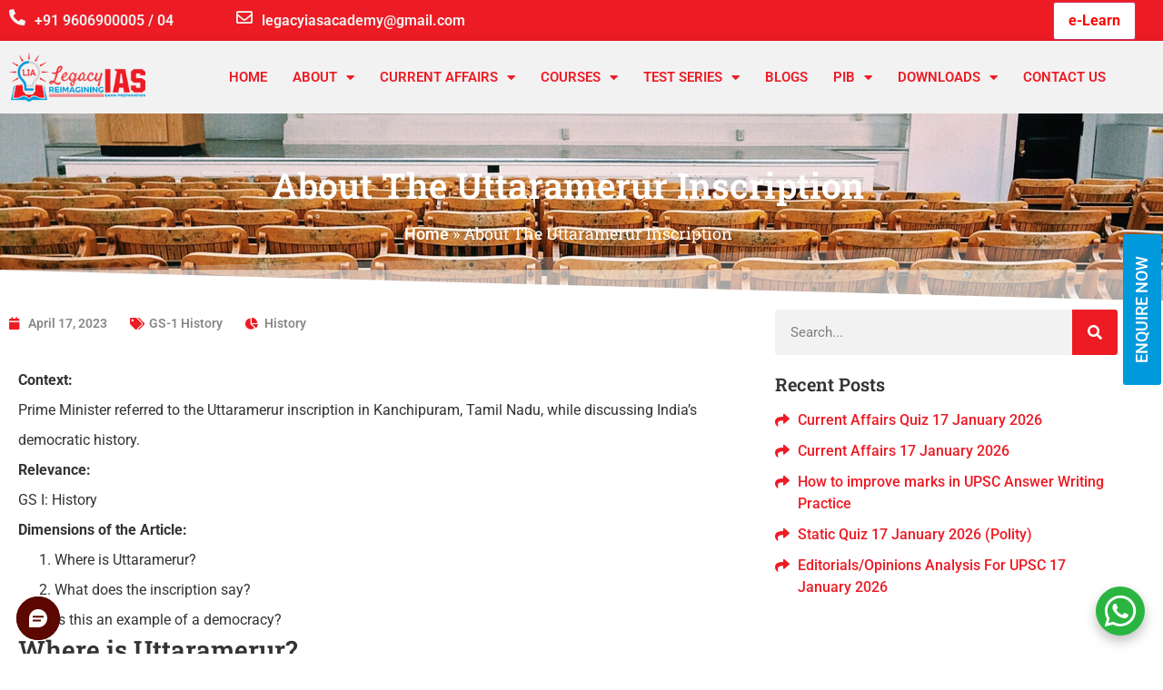

--- FILE ---
content_type: text/html
request_url: https://botweb.converse.leadsquared.com/?botId=3610&tenantId=69226&type=WEB&channelId=9e41c71e-e1ce-4946-8813-467ad34872df
body_size: 7922
content:
<!doctype html>
<html lang="en">
  <head>
  <style id="critical-css">:root{font-family:Inter,-apple-system,BlinkMacSystemFont,Segoe UI,Roboto,Helvetica Neue,Arial,sans-serif;line-height:1.5;font-weight:400;color:#ffffffde;font-synthesis:none;text-rendering:optimizeLegibility;-webkit-font-smoothing:antialiased;-moz-osx-font-smoothing:grayscale;-webkit-text-size-adjust:100%}a{font-weight:500;color:#646cff!important;text-decoration:inherit}a:hover{color:#535bf2!important}body{margin:0;display:-webkit-box;display:-ms-flexbox;display:flex;min-height:100vh;font-size:12px}#root{width:100%;height:100%}h1{font-size:3.2em;line-height:1.1}button,[type=button]{display:-webkit-box;display:-ms-flexbox;display:flex;-webkit-box-align:center;-ms-flex-align:center;align-items:center;border-radius:.375rem;border-width:.5px;border-color:var(--primary);background-color:rgba(var(--rgb-primary),.1);padding:.25rem .75rem;font-weight:510;line-height:1.25rem;color:var(--primary)}button:hover,[type=button]:hover{border-color:var(--primary);background-color:var(--primary);color:var(--text-color)}::-webkit-scrollbar{display:none}@media (prefers-color-scheme: light){:root{color:#213547}a:hover{color:#747bff}}.fr-emoticon-img{display:inline-block;height:1.25rem;min-height:5px;width:1.25rem;min-width:5px;background-repeat:no-repeat;vertical-align:middle;line-height:1}ul li::marker{color:#212b3680!important}*,:before,:after{--tw-border-spacing-x: 0;--tw-border-spacing-y: 0;--tw-translate-x: 0;--tw-translate-y: 0;--tw-rotate: 0;--tw-skew-x: 0;--tw-skew-y: 0;--tw-scale-x: 1;--tw-scale-y: 1;--tw-pan-x: ;--tw-pan-y: ;--tw-pinch-zoom: ;--tw-scroll-snap-strictness: proximity;--tw-gradient-from-position: ;--tw-gradient-via-position: ;--tw-gradient-to-position: ;--tw-ordinal: ;--tw-slashed-zero: ;--tw-numeric-figure: ;--tw-numeric-spacing: ;--tw-numeric-fraction: ;--tw-ring-inset: ;--tw-ring-offset-width: 0px;--tw-ring-offset-color: #fff;--tw-ring-color: rgb(59 130 246 / .5);--tw-ring-offset-shadow: 0 0 #0000;--tw-ring-shadow: 0 0 #0000;--tw-shadow: 0 0 #0000;--tw-shadow-colored: 0 0 #0000;--tw-blur: ;--tw-brightness: ;--tw-contrast: ;--tw-grayscale: ;--tw-hue-rotate: ;--tw-invert: ;--tw-saturate: ;--tw-sepia: ;--tw-drop-shadow: ;--tw-backdrop-blur: ;--tw-backdrop-brightness: ;--tw-backdrop-contrast: ;--tw-backdrop-grayscale: ;--tw-backdrop-hue-rotate: ;--tw-backdrop-invert: ;--tw-backdrop-opacity: ;--tw-backdrop-saturate: ;--tw-backdrop-sepia: ;--tw-contain-size: ;--tw-contain-layout: ;--tw-contain-paint: ;--tw-contain-style: }::-ms-backdrop{--tw-border-spacing-x: 0;--tw-border-spacing-y: 0;--tw-translate-x: 0;--tw-translate-y: 0;--tw-rotate: 0;--tw-skew-x: 0;--tw-skew-y: 0;--tw-scale-x: 1;--tw-scale-y: 1;--tw-pan-x: ;--tw-pan-y: ;--tw-pinch-zoom: ;--tw-scroll-snap-strictness: proximity;--tw-gradient-from-position: ;--tw-gradient-via-position: ;--tw-gradient-to-position: ;--tw-ordinal: ;--tw-slashed-zero: ;--tw-numeric-figure: ;--tw-numeric-spacing: ;--tw-numeric-fraction: ;--tw-ring-inset: ;--tw-ring-offset-width: 0px;--tw-ring-offset-color: #fff;--tw-ring-color: rgb(59 130 246 / .5);--tw-ring-offset-shadow: 0 0 #0000;--tw-ring-shadow: 0 0 #0000;--tw-shadow: 0 0 #0000;--tw-shadow-colored: 0 0 #0000;--tw-blur: ;--tw-brightness: ;--tw-contrast: ;--tw-grayscale: ;--tw-hue-rotate: ;--tw-invert: ;--tw-saturate: ;--tw-sepia: ;--tw-drop-shadow: ;--tw-backdrop-blur: ;--tw-backdrop-brightness: ;--tw-backdrop-contrast: ;--tw-backdrop-grayscale: ;--tw-backdrop-hue-rotate: ;--tw-backdrop-invert: ;--tw-backdrop-opacity: ;--tw-backdrop-saturate: ;--tw-backdrop-sepia: ;--tw-contain-size: ;--tw-contain-layout: ;--tw-contain-paint: ;--tw-contain-style: }::backdrop{--tw-border-spacing-x: 0;--tw-border-spacing-y: 0;--tw-translate-x: 0;--tw-translate-y: 0;--tw-rotate: 0;--tw-skew-x: 0;--tw-skew-y: 0;--tw-scale-x: 1;--tw-scale-y: 1;--tw-pan-x: ;--tw-pan-y: ;--tw-pinch-zoom: ;--tw-scroll-snap-strictness: proximity;--tw-gradient-from-position: ;--tw-gradient-via-position: ;--tw-gradient-to-position: ;--tw-ordinal: ;--tw-slashed-zero: ;--tw-numeric-figure: ;--tw-numeric-spacing: ;--tw-numeric-fraction: ;--tw-ring-inset: ;--tw-ring-offset-width: 0px;--tw-ring-offset-color: #fff;--tw-ring-color: rgb(59 130 246 / .5);--tw-ring-offset-shadow: 0 0 #0000;--tw-ring-shadow: 0 0 #0000;--tw-shadow: 0 0 #0000;--tw-shadow-colored: 0 0 #0000;--tw-blur: ;--tw-brightness: ;--tw-contrast: ;--tw-grayscale: ;--tw-hue-rotate: ;--tw-invert: ;--tw-saturate: ;--tw-sepia: ;--tw-drop-shadow: ;--tw-backdrop-blur: ;--tw-backdrop-brightness: ;--tw-backdrop-contrast: ;--tw-backdrop-grayscale: ;--tw-backdrop-hue-rotate: ;--tw-backdrop-invert: ;--tw-backdrop-opacity: ;--tw-backdrop-saturate: ;--tw-backdrop-sepia: ;--tw-contain-size: ;--tw-contain-layout: ;--tw-contain-paint: ;--tw-contain-style: }*,:before,:after{-webkit-box-sizing:border-box;box-sizing:border-box;border-width:0;border-style:solid;border-color:currentColor}:before,:after{--tw-content: ""}html,:host{line-height:1.5;-webkit-text-size-adjust:100%;-moz-tab-size:4;-o-tab-size:4;tab-size:4;font-family:ui-sans-serif,system-ui,sans-serif,"Apple Color Emoji","Segoe UI Emoji",Segoe UI Symbol,"Noto Color Emoji";-webkit-font-feature-settings:normal;font-feature-settings:normal;font-variation-settings:normal;-webkit-tap-highlight-color:transparent}body{margin:0;line-height:inherit}hr{height:0;color:inherit;border-top-width:1px}abbr:where([title]){-webkit-text-decoration:underline dotted;text-decoration:underline dotted}h1,h2,h3,h4,h5,h6{font-size:inherit;font-weight:inherit}a{color:inherit;text-decoration:inherit}b,strong{font-weight:bolder}code,kbd,samp,pre{font-family:ui-monospace,SFMono-Regular,Menlo,Monaco,Consolas,Liberation Mono,Courier New,monospace;-webkit-font-feature-settings:normal;font-feature-settings:normal;font-variation-settings:normal;font-size:1em}small{font-size:80%}sub,sup{font-size:75%;line-height:0;position:relative;vertical-align:baseline}sub{bottom:-.25em}sup{top:-.5em}table{text-indent:0;border-color:inherit;border-collapse:collapse}button,input,optgroup,select,textarea{font-family:inherit;-webkit-font-feature-settings:inherit;font-feature-settings:inherit;font-variation-settings:inherit;font-size:100%;font-weight:inherit;line-height:inherit;letter-spacing:inherit;color:inherit;margin:0;padding:0}button,select{text-transform:none}button,input:where([type=button]),input:where([type=reset]),input:where([type=submit]){-webkit-appearance:button;background-color:transparent;background-image:none}:-moz-focusring{outline:auto}:-moz-ui-invalid{box-shadow:none}progress{vertical-align:baseline}::-webkit-inner-spin-button,::-webkit-outer-spin-button{height:auto}[type=search]{-webkit-appearance:textfield;outline-offset:-2px}::-webkit-search-decoration{-webkit-appearance:none}::-webkit-file-upload-button{-webkit-appearance:button;font:inherit}summary{display:list-item}blockquote,dl,dd,h1,h2,h3,h4,h5,h6,hr,figure,p,pre{margin:0}fieldset{margin:0;padding:0}legend{padding:0}ol,ul,menu{list-style:none;margin:0;padding:0}dialog{padding:0}textarea{resize:vertical}input::-webkit-input-placeholder,textarea::-webkit-input-placeholder{opacity:1;color:#9ca3af}input::-moz-placeholder,textarea::-moz-placeholder{opacity:1;color:#9ca3af}input:-ms-input-placeholder,textarea:-ms-input-placeholder{opacity:1;color:#9ca3af}input::-ms-input-placeholder,textarea::-ms-input-placeholder{opacity:1;color:#9ca3af}input::placeholder,textarea::placeholder{opacity:1;color:#9ca3af}button,[role=button]{cursor:pointer}:disabled{cursor:default}img,svg,video,canvas,audio,iframe,embed,object{display:block;vertical-align:middle}img,video{max-width:100%;height:auto}[hidden]:where(:not([hidden=until-found])){display:none}.pointer-events-none{pointer-events:none}.visible{visibility:visible}.static{position:static}.absolute{position:absolute}.relative{position:relative}.sticky{position:-webkit-sticky;position:sticky}.inset-0{inset:0}.inset-x-0{left:0;right:0}.inset-y-0{top:0;bottom:0}.bottom-0,.bottom-\[0px\]{bottom:0}.bottom-\[12px\]{bottom:12px}.left-0{left:0}.left-1\/2{left:50%}.left-\[0px\]{left:0}.left-\[9px\]{left:9px}.right-0{right:0}.right-0\.5{right:.125rem}.right-2{right:.5rem}.top-0{top:0}.top-1{top:.25rem}.top-1\/2{top:50%}.top-2{top:.5rem}.top-\[-4px\]{top:-4px}.top-\[0px\]{top:0}.z-10{z-index:10}.z-40{z-index:40}.z-50{z-index:50}.m-1{margin:.25rem}.m-auto{margin:auto}.mx-3{margin-left:.75rem;margin-right:.75rem}.mx-4{margin-left:1rem;margin-right:1rem}.mx-auto{margin-left:auto;margin-right:auto}.mb-1{margin-bottom:.25rem}.mb-2{margin-bottom:.5rem}.mb-3{margin-bottom:.75rem}.mb-6{margin-bottom:1.5rem}.ml-10{margin-left:2.5rem}.ml-\[40px\]{margin-left:40px}.ml-auto{margin-left:auto}.mr-1\.5{margin-right:.375rem}.mr-2{margin-right:.5rem}.mr-2\.5{margin-right:.625rem}.mt-0\.5{margin-top:.125rem}.mt-1{margin-top:.25rem}.mt-11{margin-top:2.75rem}.mt-2{margin-top:.5rem}.mt-3{margin-top:.75rem}.mt-4{margin-top:1rem}.mt-6{margin-top:1.5rem}.mt-7{margin-top:1.75rem}.line-clamp-2{overflow:hidden;display:-webkit-box;-webkit-box-orient:vertical;-webkit-line-clamp:2}.block{display:block}.inline{display:inline}.flex{display:-webkit-box;display:-ms-flexbox;display:flex}.hidden{display:none}.h-10{height:2.5rem}.h-4{height:1rem}.h-5{height:1.25rem}.h-6{height:1.5rem}.h-8{height:2rem}.h-9{height:2.25rem}.h-\[100px\]{height:100px}.h-\[105px\]{height:105px}.h-\[12\.836px\]{height:12.836px}.h-\[13\.333px\]{height:13.333px}.h-\[165px\]{height:165px}.h-\[16px\]{height:16px}.h-\[18px\]{height:18px}.h-\[20px\]{height:20px}.h-\[24px\]{height:24px}.h-\[350px\]{height:350px}.h-\[36px\]{height:36px}.h-\[375px\]{height:375px}.h-\[40px\]{height:40px}.h-\[80\%\]{height:80%}.h-\[85px\]{height:85px}.h-full{height:100%}.max-h-10{max-height:2.5rem}.max-h-\[300px\]{max-height:300px}.min-h-\[175px\]{min-height:175px}.w-10{width:2.5rem}.w-12{width:3rem}.w-5{width:1.25rem}.w-8{width:2rem}.w-9{width:2.25rem}.w-\[110px\]{width:110px}.w-\[13\.333px\]{width:13.333px}.w-\[150px\]{width:150px}.w-\[159px\]{width:159px}.w-\[16px\]{width:16px}.w-\[170px\]{width:170px}.w-\[18px\]{width:18px}.w-\[19\.636px\]{width:19.636px}.w-\[206px\]{width:206px}.w-\[20px\]{width:20px}.w-\[225px\]{width:225px}.w-\[242px\]{width:242px}.w-\[250px\]{width:250px}.w-\[258px\]{width:258px}.w-\[276px\]{width:276px}.w-\[280px\]{width:280px}.w-\[300px\]{width:300px}.w-\[330px\]{width:330px}.w-\[346px\]{width:346px}.w-\[354px\]{width:354px}.w-\[378px\]{width:378px}.w-\[40px\]{width:40px}.w-\[70px\]{width:70px}.w-\[75px\]{width:75px}.w-\[calc\(100\%-36px\)\]{width:calc(100% - 36px)}.w-\[fit-content\]{width:-webkit-fit-content;width:-moz-fit-content;width:fit-content}.w-\[inherit\]{width:inherit}.w-\[var\(--bot-width\)\]{width:var(--bot-width)}.w-full{width:100%}.min-w-27{min-width:108px}.min-w-\[180px\]{min-width:180px}.\!max-w-full{max-width:100%!important}.max-w-\[170px\]{max-width:170px}.max-w-\[250px\]{max-width:250px}.max-w-\[298px\]{max-width:298px}.max-w-\[324px\]{max-width:324px}.max-w-full{max-width:100%}.max-w-sm{max-width:24rem}.flex-1{-webkit-box-flex:1;-ms-flex:1 1 0%;flex:1 1 0%}.flex-\[0_0_auto\]{-webkit-box-flex:0;-ms-flex:0 0 auto;flex:0 0 auto}.flex-auto{-webkit-box-flex:1;-ms-flex:1 1 auto;flex:1 1 auto}.shrink-0{-ms-flex-negative:0;flex-shrink:0}.grow{-webkit-box-flex:1;-ms-flex-positive:1;flex-grow:1}.-translate-x-1\/2{--tw-translate-x: -50%;-webkit-transform:translate(var(--tw-translate-x),var(--tw-translate-y)) rotate(var(--tw-rotate)) skewX(var(--tw-skew-x)) skewY(var(--tw-skew-y)) scaleX(var(--tw-scale-x)) scaleY(var(--tw-scale-y));transform:translate(var(--tw-translate-x),var(--tw-translate-y)) rotate(var(--tw-rotate)) skew(var(--tw-skew-x)) skewY(var(--tw-skew-y)) scaleX(var(--tw-scale-x)) scaleY(var(--tw-scale-y))}.-translate-y-1\/2{--tw-translate-y: -50%;-webkit-transform:translate(var(--tw-translate-x),var(--tw-translate-y)) rotate(var(--tw-rotate)) skewX(var(--tw-skew-x)) skewY(var(--tw-skew-y)) scaleX(var(--tw-scale-x)) scaleY(var(--tw-scale-y));transform:translate(var(--tw-translate-x),var(--tw-translate-y)) rotate(var(--tw-rotate)) skew(var(--tw-skew-x)) skewY(var(--tw-skew-y)) scaleX(var(--tw-scale-x)) scaleY(var(--tw-scale-y))}.translate-x-1\/2{--tw-translate-x: 50%;-webkit-transform:translate(var(--tw-translate-x),var(--tw-translate-y)) rotate(var(--tw-rotate)) skewX(var(--tw-skew-x)) skewY(var(--tw-skew-y)) scaleX(var(--tw-scale-x)) scaleY(var(--tw-scale-y));transform:translate(var(--tw-translate-x),var(--tw-translate-y)) rotate(var(--tw-rotate)) skew(var(--tw-skew-x)) skewY(var(--tw-skew-y)) scaleX(var(--tw-scale-x)) scaleY(var(--tw-scale-y))}.translate-x-full{--tw-translate-x: 100%;-webkit-transform:translate(var(--tw-translate-x),var(--tw-translate-y)) rotate(var(--tw-rotate)) skewX(var(--tw-skew-x)) skewY(var(--tw-skew-y)) scaleX(var(--tw-scale-x)) scaleY(var(--tw-scale-y));transform:translate(var(--tw-translate-x),var(--tw-translate-y)) rotate(var(--tw-rotate)) skew(var(--tw-skew-x)) skewY(var(--tw-skew-y)) scaleX(var(--tw-scale-x)) scaleY(var(--tw-scale-y))}.transform{-webkit-transform:translate(var(--tw-translate-x),var(--tw-translate-y)) rotate(var(--tw-rotate)) skewX(var(--tw-skew-x)) skewY(var(--tw-skew-y)) scaleX(var(--tw-scale-x)) scaleY(var(--tw-scale-y));transform:translate(var(--tw-translate-x),var(--tw-translate-y)) rotate(var(--tw-rotate)) skew(var(--tw-skew-x)) skewY(var(--tw-skew-y)) scaleX(var(--tw-scale-x)) scaleY(var(--tw-scale-y))}.cursor-default{cursor:default}.cursor-not-allowed{cursor:not-allowed}.cursor-pointer{cursor:pointer}.resize-none{resize:none}.resize{resize:both}.list-disc{list-style-type:disc}.list-none{list-style-type:none}.flex-col{-webkit-box-orient:vertical;-webkit-box-direction:normal;-ms-flex-direction:column;flex-direction:column}.flex-wrap{-ms-flex-wrap:wrap;flex-wrap:wrap}.items-start{-webkit-box-align:start;-ms-flex-align:start;align-items:flex-start}.items-end{-webkit-box-align:end;-ms-flex-align:end;align-items:flex-end}.items-center{-webkit-box-align:center;-ms-flex-align:center;align-items:center}.justify-end{-webkit-box-pack:end;-ms-flex-pack:end;justify-content:flex-end}.justify-center{-webkit-box-pack:center;-ms-flex-pack:center;justify-content:center}.justify-between{-webkit-box-pack:justify;-ms-flex-pack:justify;justify-content:space-between}.gap-1{gap:.25rem}.gap-2{gap:.5rem}.gap-2\.5{gap:.625rem}.gap-3{gap:.75rem}.gap-3\.5{gap:.875rem}.gap-4{gap:1rem}.gap-6{gap:1.5rem}.gap-8{gap:2rem}.gap-\[10px\]{gap:10px}.gap-\[12px\]{gap:12px}.gap-\[5px\]{gap:5px}.gap-\[6px\]{gap:6px}.gap-\[8px\]{gap:8px}.gap-x-4{-webkit-column-gap:1rem;-moz-column-gap:1rem;column-gap:1rem}.self-center{-ms-flex-item-align:center;align-self:center}.overflow-auto{overflow:auto}.overflow-hidden{overflow:hidden}.overflow-scroll{overflow:scroll}.overflow-x-auto{overflow-x:auto}.overflow-y-scroll{overflow-y:scroll}.text-ellipsis{text-overflow:ellipsis}.whitespace-nowrap{white-space:nowrap}.whitespace-pre-line{white-space:pre-line}.whitespace-pre-wrap{white-space:pre-wrap}.rounded{border-radius:.25rem}.rounded-2xl{border-radius:1rem}.rounded-\[2px\]{border-radius:2px}.rounded-\[4px\]{border-radius:4px}.rounded-\[50\%\]{border-radius:50%}.rounded-\[50px\]{border-radius:50px}.rounded-full{border-radius:9999px}.rounded-lg{border-radius:.5rem}.rounded-md{border-radius:.375rem}.rounded-none{border-radius:0}.rounded-sm{border-radius:.125rem}.rounded-b-2xl{border-bottom-right-radius:1rem;border-bottom-left-radius:1rem}.rounded-b-md{border-bottom-right-radius:.375rem;border-bottom-left-radius:.375rem}.rounded-b-none{border-bottom-right-radius:0;border-bottom-left-radius:0}.rounded-e-\[4px\]{border-start-end-radius:4px;border-end-end-radius:4px}.rounded-e-md{border-start-end-radius:.375rem;border-end-end-radius:.375rem}.rounded-l-2xl{border-top-left-radius:1rem;border-bottom-left-radius:1rem}.rounded-r-2xl{border-top-right-radius:1rem;border-bottom-right-radius:1rem}.rounded-t{border-top-left-radius:.25rem;border-top-right-radius:.25rem}.rounded-t-lg{border-top-left-radius:.5rem;border-top-right-radius:.5rem}.rounded-t-md{border-top-left-radius:.375rem;border-top-right-radius:.375rem}.rounded-t-none{border-top-left-radius:0;border-top-right-radius:0}.rounded-bl-\[4px\]{border-bottom-left-radius:4px}.rounded-bl-md{border-bottom-left-radius:.375rem}.rounded-tl-md{border-top-left-radius:.375rem}.rounded-tl-none{border-top-left-radius:0}.rounded-tr-md{border-top-right-radius:.375rem}.rounded-tr-none{border-top-right-radius:0}.border{border-width:1px}.border-0{border-width:0px}.border-\[0\.5px\]{border-width:.5px}.border-\[1px\]{border-width:1px}.border-y{border-top-width:1px;border-bottom-width:1px}.border-b,.border-b-\[1px\]{border-bottom-width:1px}.border-l-4{border-left-width:4px}.border-r{border-right-width:1px}.border-t-\[1px\]{border-top-width:1px}.\!border-\[\#DFE3E8\]{--tw-border-opacity: 1 !important;border-color:rgb(223 227 232 / var(--tw-border-opacity, 1))!important}.border-\[\#CAD3DB\]{--tw-border-opacity: 1;border-color:rgb(202 211 219 / var(--tw-border-opacity, 1))}.border-\[\#DFE3E8\]{--tw-border-opacity: 1;border-color:rgb(223 227 232 / var(--tw-border-opacity, 1))}.border-\[\#FFFFFF\]{--tw-border-opacity: 1;border-color:rgb(255 255 255 / var(--tw-border-opacity, 1))}.border-\[\#cad3db\]{--tw-border-opacity: 1;border-color:rgb(202 211 219 / var(--tw-border-opacity, 1))}.border-\[\#dfe3e8_\!important\]{border-color:#dfe3e8!important}.border-\[var\(--primary\)\]{border-color:var(--primary)}.border-blue200{--tw-border-opacity: 1;border-color:rgb(160 209 251 / var(--tw-border-opacity, 1))}.border-blue500{--tw-border-opacity: 1;border-color:rgba(17,111,214,var(--tw-border-opacity, 1))}.border-b-\[\#CAD3DB\]{--tw-border-opacity: 1;border-bottom-color:rgb(202 211 219 / var(--tw-border-opacity, 1))}.border-b-\[\#DFE3E8\]{--tw-border-opacity: 1;border-bottom-color:rgb(223 227 232 / var(--tw-border-opacity, 1))}.border-t-\[\#CAD3DB\]{--tw-border-opacity: 1;border-top-color:rgb(202 211 219 / var(--tw-border-opacity, 1))}.border-t-\[\#DFE3E8\]{--tw-border-opacity: 1;border-top-color:rgb(223 227 232 / var(--tw-border-opacity, 1))}.\!bg-\[\#006FD6\]{--tw-bg-opacity: 1 !important;background-color:rgb(0 111 214 / var(--tw-bg-opacity, 1))!important}.\!bg-\[\#FFF\]{--tw-bg-opacity: 1 !important;background-color:rgb(255 255 255 / var(--tw-bg-opacity, 1))!important}.bg-\[\#0D2F4D\]{--tw-bg-opacity: 1;background-color:rgb(13 47 77 / var(--tw-bg-opacity, 1))}.bg-\[\#212B36\]{--tw-bg-opacity: 1;background-color:rgb(33 43 54 / var(--tw-bg-opacity, 1))}.bg-\[\#E7F1FB\]{--tw-bg-opacity: 1;background-color:rgb(231 241 251 / var(--tw-bg-opacity, 1))}.bg-\[\#EFE9DA\]{--tw-bg-opacity: 1;background-color:rgb(239 233 218 / var(--tw-bg-opacity, 1))}.bg-\[\#F2F2F2\]{--tw-bg-opacity: 1;background-color:rgb(242 242 242 / var(--tw-bg-opacity, 1))}.bg-\[\#F4F6F8\]{--tw-bg-opacity: 1;background-color:rgb(244 246 248 / var(--tw-bg-opacity, 1))}.bg-\[\#F9FAFB\]{--tw-bg-opacity: 1;background-color:rgb(249 250 251 / var(--tw-bg-opacity, 1))}.bg-\[\#FEF8E8\]{--tw-bg-opacity: 1;background-color:rgb(254 248 232 / var(--tw-bg-opacity, 1))}.bg-\[\#FF4646\]{--tw-bg-opacity: 1;background-color:rgb(255 70 70 / var(--tw-bg-opacity, 1))}.bg-\[\#FFFFFF\],.bg-\[\#FFF\]{--tw-bg-opacity: 1;background-color:rgb(255 255 255 / var(--tw-bg-opacity, 1))}.bg-\[\#f8fafc\]{--tw-bg-opacity: 1;background-color:rgb(248 250 252 / var(--tw-bg-opacity, 1))}.bg-\[\#f8fafc_\!important\]{background-color:#f8fafc!important}.bg-\[\#fff\]{--tw-bg-opacity: 1;background-color:rgb(255 255 255 / var(--tw-bg-opacity, 1))}.bg-\[\#fff_\!important\]{background-color:#fff!important}.bg-\[rgba\(var\(--rgb-primary\)\,0\.1\)\]{background-color:rgba(var(--rgb-primary),.1)}.bg-\[var\(--primary\)\]{background-color:var(--primary)}.bg-black{--tw-bg-opacity: 1;background-color:rgb(0 0 0 / var(--tw-bg-opacity, 1))}.bg-black14{--tw-bg-opacity: 1;background-color:rgb(20 20 20 / var(--tw-bg-opacity, 1))}.bg-blue600{--tw-bg-opacity: 1;background-color:rgb(0 111 214 / var(--tw-bg-opacity, 1))}.bg-grey{--tw-bg-opacity: 1;background-color:rgba(242,242,242,var(--tw-bg-opacity, 1))}.bg-white{--tw-bg-opacity: 1;background-color:rgb(255 255 255 / var(--tw-bg-opacity, 1))}.bg-opacity-20{--tw-bg-opacity: .2}.bg-opacity-50{--tw-bg-opacity: .5}.bg-\[linear-gradient\(249deg\,var\(--primary\)_0\%\,var\(--dark-primary\)_100\%\)\]{background-image:linear-gradient(249deg,var(--primary) 0%,var(--dark-primary) 100%)}.p-0{padding:0}.p-1{padding:.25rem}.p-2{padding:.5rem}.p-4{padding:1rem}.p-\[12px\]{padding:12px}.p-\[1px\]{padding:1px}.\!px-0{padding-left:0!important;padding-right:0!important}.\!py-0{padding-top:0!important;padding-bottom:0!important}.px-2{padding-left:.5rem;padding-right:.5rem}.px-2\.5{padding-left:.625rem;padding-right:.625rem}.px-3{padding-left:.75rem;padding-right:.75rem}.px-4{padding-left:1rem;padding-right:1rem}.px-6{padding-left:1.5rem;padding-right:1.5rem}.px-\[10px\]{padding-left:10px;padding-right:10px}.px-\[12px\]{padding-left:12px;padding-right:12px}.px-\[8px\]{padding-left:8px;padding-right:8px}.py-0{padding-top:0;padding-bottom:0}.py-1{padding-top:.25rem;padding-bottom:.25rem}.py-1\.5{padding-top:.375rem;padding-bottom:.375rem}.py-2{padding-top:.5rem;padding-bottom:.5rem}.py-2\.5{padding-top:.625rem;padding-bottom:.625rem}.py-3{padding-top:.75rem;padding-bottom:.75rem}.py-6{padding-top:1.5rem;padding-bottom:1.5rem}.py-\[6px\]{padding-top:6px;padding-bottom:6px}.pb-2{padding-bottom:.5rem}.pb-3{padding-bottom:.75rem}.pb-6{padding-bottom:1.5rem}.pl-2{padding-left:.5rem}.pl-2\.5{padding-left:.625rem}.pl-4{padding-left:1rem}.pr-3{padding-right:.75rem}.pr-\[4px\]{padding-right:4px}.pt-0{padding-top:0}.pt-0\.5{padding-top:.125rem}.pt-1\.5{padding-top:.375rem}.pt-2{padding-top:.5rem}.pt-3{padding-top:.75rem}.pt-8{padding-top:2rem}.text-center{text-align:center}.text-11{font-size:.688rem}.text-13{font-size:.8125rem}.text-\[10px\]{font-size:10px}.text-\[11px\]{font-size:11px}.text-\[12px\]{font-size:12px}.text-\[13px\]{font-size:13px}.text-base{font-size:1rem;line-height:1.5rem}.text-sm{font-size:.875rem;line-height:1.25rem}.text-xs{font-size:.75rem;line-height:1rem}.font-\[510\]{font-weight:510}.font-\[590\]{font-weight:590}.font-black{font-weight:900}.font-bolder{font-weight:510}.font-bolder\+{font-weight:590}.font-medium{font-weight:500}.font-normal{font-weight:400}.font-semibold{font-weight:600}.uppercase{text-transform:uppercase}.not-italic{font-style:normal}.leading-4{line-height:1rem}.leading-5{line-height:1.25rem}.leading-6{line-height:1.5rem}.leading-\[13\.13px\]{line-height:13.13px}.leading-\[14\.32px\]{line-height:14.32px}.leading-\[14px\]{line-height:14px}.leading-\[16px\]{line-height:16px}.\!text-\[\#000000\]{--tw-text-opacity: 1 !important;color:rgb(0 0 0 / var(--tw-text-opacity, 1))!important}.text-\[\#000000\],.text-\[\#000\]{--tw-text-opacity: 1;color:rgb(0 0 0 / var(--tw-text-opacity, 1))}.text-\[\#006FD6\]{--tw-text-opacity: 1;color:rgb(0 111 214 / var(--tw-text-opacity, 1))}.text-\[\#212B36\]{--tw-text-opacity: 1;color:rgb(33 43 54 / var(--tw-text-opacity, 1))}.text-\[\#333\]{--tw-text-opacity: 1;color:rgb(51 51 51 / var(--tw-text-opacity, 1))}.text-\[\#454F5B\],.text-\[\#454f5b\]{--tw-text-opacity: 1;color:rgb(69 79 91 / var(--tw-text-opacity, 1))}.text-\[\#637381\]{--tw-text-opacity: 1;color:rgb(99 115 129 / var(--tw-text-opacity, 1))}.text-\[\#919EAB\],.text-\[\#919eab\]{--tw-text-opacity: 1;color:rgb(145 158 171 / var(--tw-text-opacity, 1))}.text-\[\#FFFFFF\]{--tw-text-opacity: 1;color:rgb(255 255 255 / var(--tw-text-opacity, 1))}.text-\[\#f5802a\]{--tw-text-opacity: 1;color:rgb(245 128 42 / var(--tw-text-opacity, 1))}.text-\[\#fff\]{--tw-text-opacity: 1;color:rgb(255 255 255 / var(--tw-text-opacity, 1))}.text-\[var\(--primary\)\]{color:var(--primary)}.text-\[var\(--text-color\)\]{color:var(--text-color)}.text-black{--tw-text-opacity: 1;color:rgb(0 0 0 / var(--tw-text-opacity, 1))}.text-blue500{--tw-text-opacity: 1;color:rgba(17,111,214,var(--tw-text-opacity, 1))}.text-blue600{--tw-text-opacity: 1;color:rgb(0 111 214 / var(--tw-text-opacity, 1))}.text-white{--tw-text-opacity: 1;color:rgb(255 255 255 / var(--tw-text-opacity, 1))}.opacity-0{opacity:0}.opacity-50{opacity:.5}.shadow-\[0_4px_8px_0px_rgba\(0\,0\,0\,0\.25\)\]{--tw-shadow: 0 4px 8px 0px rgba(0,0,0,.25);--tw-shadow-colored: 0 4px 8px 0px var(--tw-shadow-color);-webkit-box-shadow:var(--tw-ring-offset-shadow, 0 0 #0000),var(--tw-ring-shadow, 0 0 #0000),var(--tw-shadow);box-shadow:var(--tw-ring-offset-shadow, 0 0 #0000),var(--tw-ring-shadow, 0 0 #0000),var(--tw-shadow)}.shadow-\[0px_0px_10px_0px_\#00000040\]{--tw-shadow: 0px 0px 10px 0px #00000040;--tw-shadow-colored: 0px 0px 10px 0px var(--tw-shadow-color);-webkit-box-shadow:var(--tw-ring-offset-shadow, 0 0 #0000),var(--tw-ring-shadow, 0 0 #0000),var(--tw-shadow);box-shadow:var(--tw-ring-offset-shadow, 0 0 #0000),var(--tw-ring-shadow, 0 0 #0000),var(--tw-shadow)}.outline-none{outline:2px solid transparent;outline-offset:2px}.filter{-webkit-filter:var(--tw-blur) var(--tw-brightness) var(--tw-contrast) var(--tw-grayscale) var(--tw-hue-rotate) var(--tw-invert) var(--tw-saturate) var(--tw-sepia) var(--tw-drop-shadow);filter:var(--tw-blur) var(--tw-brightness) var(--tw-contrast) var(--tw-grayscale) var(--tw-hue-rotate) var(--tw-invert) var(--tw-saturate) var(--tw-sepia) var(--tw-drop-shadow)}.transition-opacity{-webkit-transition-property:opacity;transition-property:opacity;-webkit-transition-timing-function:cubic-bezier(.4,0,.2,1);transition-timing-function:cubic-bezier(.4,0,.2,1);-webkit-transition-duration:.15s;transition-duration:.15s}.transition-transform{-webkit-transition-property:-webkit-transform;transition-property:-webkit-transform;transition-property:transform;transition-property:transform,-webkit-transform;-webkit-transition-timing-function:cubic-bezier(.4,0,.2,1);transition-timing-function:cubic-bezier(.4,0,.2,1);-webkit-transition-duration:.15s;transition-duration:.15s}.duration-300{-webkit-transition-duration:.3s;transition-duration:.3s}.ease-in-out{-webkit-transition-timing-function:cubic-bezier(.4,0,.2,1);transition-timing-function:cubic-bezier(.4,0,.2,1)}#root{position:absolute;bottom:0;right:0}.d-none{display:none}.hover\:bg-\[\#F4F6F8\]:hover{--tw-bg-opacity: 1;background-color:rgb(244 246 248 / var(--tw-bg-opacity, 1))}.hover\:bg-\[var\(--primary\)\]:hover{background-color:var(--primary)}.hover\:text-\[var\(--text-color\)\]:hover{color:var(--text-color)}.focus\:outline-none:focus{outline:2px solid transparent;outline-offset:2px}
</style>
  
    <meta name="description" content="Leadsquared Chatbot Application." />
    <meta charset="UTF-8" />
    <link rel="icon" type="image/svg+xml" href="/vite.svg" />
    <meta
      name="viewport"
      content="width=device-width, initial-scale=1.0, maximum-scale=1.0"
    />
    <title>Web Bot</title>
    <link rel="preload" href="/css/index-D-PVuT99.css" as="style" />
    <link rel="preload" href="/css/index-DD0xFLyX.css" as="style" />
    <link rel="preload" href="/css/index-sbBHhYhe.css" as="style" />
    <link rel="stylesheet" href="/css/index-D-PVuT99.css" />
    <link rel="stylesheet" href="/css/index-DD0xFLyX.css" />
    <link rel="stylesheet" href="/css/index-sbBHhYhe.css" />

    <!-- Critical CSS - loaded synchronously for immediate styling -->

    <!-- DNS prefetch for external resources -->
    <link rel="preconnect" href="https://fonts.googleapis.com" />
    <link rel="preconnect" href="https://fonts.gstatic.com" crossorigin />
    <link rel="preconnect" href="https://www.clarity.ms" />
    <link rel="preconnect" href="https://cdn.pendo.io" />

    <!-- Inter Google Font -->
    <link
      href="https://fonts.googleapis.com/css2?family=Inter:ital,wght@0,100..900;1,100..900&display=swap"
      rel="stylesheet"
    />

    <!-- Preload critical assets -->
    <link
      rel="preload"
      href="/images/Welcome-BDPTcEcG.svg"
      as="image"
      type="image/svg+xml"
    />
    <link rel="preload" as="script" href="[data-uri]" />

    <!-- Load application configuration -->
    <script src="/config.js"></script>

    <script>
      const isConfigAvailable = async () => {
        return new Promise((resolve, reject) => {
          let count = 0;
          const configTimeout = setTimeout(() => {
            if (
              window.CONFIG &&
              typeof window.CONFIG.getCurrentConfig === 'function'
            ) {
              clearTimeout(configTimeout);
              resolve(true);
            }
            count++;
            if (count > 10) {
              clearTimeout(configTimeout);
              reject(false);
            }
          }, 1000);
        });
      };
    </script>

    <script type="text/javascript">
      isConfigAvailable().then(() => {
        var clarityCode = window.CONFIG.getCurrentConfig().CLARITY_KEY || '';
        (function (c, l, a, r, i, t, y) {
          c[a] =
            c[a] ||
            function () {
              (c[a].q = c[a].q || []).push(arguments);
            };
          t = l.createElement(r);
          t.async = 1;
          t.src = 'https://www.clarity.ms/tag/' + i;
          y = l.getElementsByTagName(r)[0];
          y.parentNode.insertBefore(t, y);
        })(window, document, 'clarity', 'script', clarityCode);
      });
    </script>
    <script type="text/javascript">
      window.NREUM || (NREUM = {});
      NREUM.init = {
        distributed_tracing: { enabled: true },
        privacy: { cookies_enabled: true },
        ajax: { deny_list: ['bam.nr-data.net'] },
      };

      NREUM.loader_config = {
        accountID: window.CONFIG.getCurrentConfig().NRJS_ACCOUNT_ID,
        trustKey: window.CONFIG.getCurrentConfig().NRJS_TRUST_KEY,
        agentID: window.CONFIG.getCurrentConfig().NRJS_AGENT_ID,
        licenseKey: window.CONFIG.getCurrentConfig().NRJS_LICENSE_KEY,
        applicationID: window.CONFIG.getCurrentConfig().NRJS_APPLICATION_ID,
      };
      NREUM.info = {
        beacon: 'bam.nr-data.net',
        errorBeacon: 'bam.nr-data.net',
        licenseKey: window.CONFIG.getCurrentConfig().NRJS_LICENSE_KEY,
        applicationID: window.CONFIG.getCurrentConfig().NRJS_APPLICATION_ID,
        sa: 1,
      };
    </script>
    <script type="text/javascript">
      (function () {
        var nr = window.NREUM || (window.NREUM = {});
        var agent = nr.agent;
        if (agent) return agent;

        function err(id, msg) {
          console.error('New Relic Error:', id, msg);
        }

        nr.agent = agent = {
          q: [],
          track: function (evt, payload) {
            agent.q.push({ evt: evt, payload: payload });
          },
          addPageAction: function (name, attributes) {
            agent.track('addPageAction', {
              name: name,
              attributes: attributes,
            });
          },
          addToTrace: function (attributes) {
            agent.track('addToTrace', attributes);
          },
          setCustomAttribute: function (name, value) {
            agent.track('setCustomAttribute', { name: name, value: value });
          },
          setUserId: function (id) {
            agent.track('setUserId', id);
          },
          setApplicationVersion: function (version) {
            agent.track('setApplicationVersion', version);
          },
          noticeError: function (error, customAttributes) {
            agent.track('noticeError', {
              error: error,
              customAttributes: customAttributes,
            });
          },
        };

        // Load New Relic agent
        var script = document.createElement('script');
        script.src =
          'https://js-agent.newrelic.com/nr-loader-spa-1.292.0.min.js';
        script.async = true;
        script.onerror = function () {
          err('NR_LOADER_ERROR', 'Failed to load New Relic agent');
        };
        document.head.appendChild(script);
      })();
    </script>
    <script type="module" crossorigin src="/js/index-CWH5fe2j.js"></script>
    <link rel="stylesheet" crossorigin href="/css/index-D-PVuT99.css">
  </head>
  <body>
    <div id="root"></div>
  </body>
</html>
